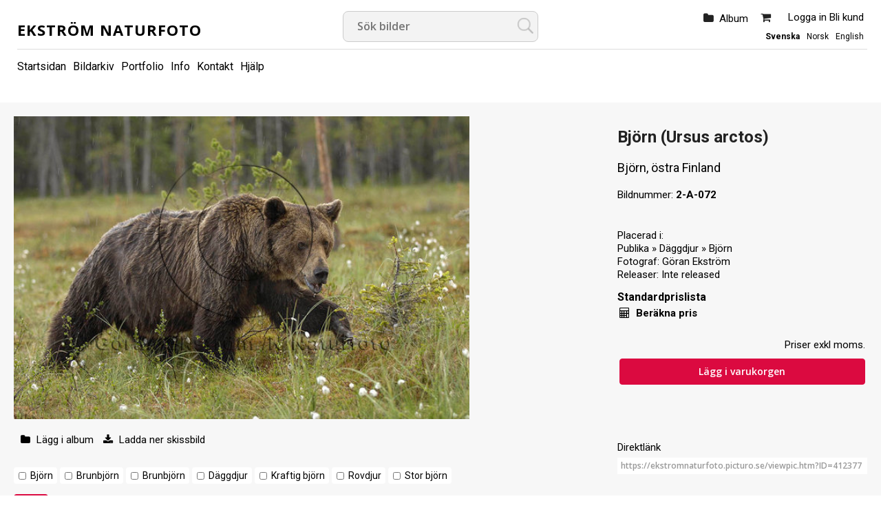

--- FILE ---
content_type: text/html; charset=ISO-8859-1
request_url: http://ekstromnaturfoto.picturo.se/viewpic.htm?ID=412377
body_size: 5440
content:
<!DOCTYPE html PUBLIC "-//W3C//DTD HTML 4.01 Transitional//EN" "http://www.w3.org/TR/html4/loose.dtd" >
<html>
<head>
<!-- id-web-03.whitebalance.se --><link rel="icon" type="image/x-icon" href="/images/favicon.ico">
<script>
var jsi18n = {'lightboxdialog_buttonadd' : 'Lägg i album', 'foo_bar' : 'test'};
</script>  <link rel="stylesheet" href="/js/buyer/jquery-ui-1.12.1.custom/jquery-ui.min.css">
  <style type="text/css">
    @import url(/styles/std/main.css?t=1750708861);
    @import url(/styles/std/sv_se/lang.css?t=1750708861);
  @import url(/clfile/usercss.css?t=1750708861);
  </style>

<script language="javascript" type="text/javascript" src="/thirdparty/scriptaculous/lib/prototype.js"></script>
<script language="javascript" type="text/javascript" src="/thirdparty/scriptaculous/src/scriptaculous.js"></script>

<script  language="javascript" type="text/javascript" src="//ajax.googleapis.com/ajax/libs/jquery/1.11.0/jquery.min.js"></script>
<script type="text/javascript">if (typeof Prototype !== "undefined") { $.noConflict(); } var $jq = jQuery;</script>
<script src="/js/buyer/jquery-ui-1.12.1.custom/jquery-ui.min.js"></script><script type="text/javascript" language="javascript">
  
  if ( typeof Prototype !== "undefined" ) 
    jQuery.noConflict(); // require jQuery... and remove $...
  
  var currentUser = false;
  
</script>

<script language="javascript" type="text/javascript" src="/scripts/json.js?v=1764241511"></script><script language="javascript" type="text/javascript" src="/scripts/json2.min.js?v=1764241511"></script>
<script language="javascript" type="text/javascript" src="/scripts/ajax.min.js?v=1764241511"></script>
 
<script language="javascript" type="text/javascript" src="/scripts/guihelpers.js?v=1764241511"></script>
<script language="javascript" type="text/javascript" src="/picturogui.js?_jsVersion=1764241511"></script>

<title>Björn   (Ursus arctos) Standardprislista - Nordiska Djur & Naturbilder</title>
<script type="application/ld+json">
{
  "@context": "https://schema.org/",
  "@type": "ImageObject",
  "contentUrl": "https://obj.imagedesk.se/obj/photo/ad/adc9eaa335942fc65ddcde20e0c7e5a4.jpg",
  "license": "https://ekstromnaturfoto.picturo.se/cldoc/terms.htm",
  "acquireLicensePage": "https://ekstromnaturfoto.picturo.se/viewpic.htm?ID=412377"
}
</script>



<script language="javascript" type="text/javascript">

function addItemToCart(id,ent)
  {
    reloadingRpcCall("picturo.addItemToCart", id, ent);
  }

function addItemToLightbox(id,ent)
{
  var updateToolbar = function(str)
  {
    jQuery('#lightbox').html(str);
    
    showAlertBox('Bilden lades i albumet');
    
    //jQuery('#lightbox').addClass('alerting');
    //setTimeout('jQuery(\'#lightbox\').addClass(jQuery(\'lightbox\').className.replace(/alerting/g, ""));', 1200);
  };
  
  var cbUpdateToolbar = function()
  {
    syncRpcCall("picturo.getLightboxHTML", updateToolbar);
  };
  
  var cb = function(msg)
  {
    if (msg == "ok")
      syncRpcCall("picturo.addItemToLightbox", id, ent, cbUpdateToolbar);
    else
      alert(msg);
  };


  syncRpcCall("picturo.canAddToLightbox", null, cb);
}


function searchKeywords()
{
  var keywords = []; //"";
  jQuery("input.kwcheckbox:checked").each( function(e) 
  { 
      keywords.push('_keyword[]=' + jQuery(this).val());
  });
  
  keywords = keywords.join("&");
  window.location = '/search.htm?'+keywords;
}

</script>

<style>
#pricelist {
  position: absolute;
  top: 200px;
  left: 400px; 
}

span.kwbox {
  white-space:nowrap;
}
input.kwcheckbox {
  width:11px;
  margin-bottom:0;
}

span.kwbox.overflow { display:none; }


</style>
</head>
<body  class='body-sv_se std'  id='viewpic' ><script>
if (jQuery)
jQuery(document).ready(function($)
                    {
                    var f = $(".log4php");
                    if (f.length > 0)
                      f.parents().show();

                    }

                  );
</script>

<meta name="viewport" content="width=device-width, initial-scale=1.0">
<div id="dlgoverlay" style="display:none;"><div id="dlg"></div></div>

<div class="page">


<div id="headers">
  <div class="header" id="logopanel"">

    <div id="logo">
      <a href="/index.htm" id="companyname">Ekström Naturfoto      </a>
    </div>

    <div id='searchbox'>
<form method="get" class="searchautocomplete" id="barsearchform" action="/search.htm" onsubmit="emptySearchField('Sök bilder');">

<div class="searchfields">
  <input type="text" class="searchautocomplete" name="_words" autocomplete="off" size="47" value="" placeholder="Sök bilder"
         onfocus="emptySearchField('Sök bilder')" 
         id="barsearchfield">
  </div>

<input name="_tab" type="hidden" value="simplesearchtab">
<input type="hidden" name="_sort" value="displayfilename">
<input type="submit" value=Sök>

<div id="searchsuggestions" onmouseout="if (mouseLeaves(this, event)) this.style.display='none';" style="display:none;"></div>


</form>

<script type="text/javascript" language="javascript">
jQuery(document).ready(function($) {

        jQuery("input.searchautocomplete" ).autocomplete({
            source: function(request, response) 
                          {
                            var cb = function(data)
                            {
                              response (data);
                            };
                            asyncRpcCall("picturo.getSearchSuggestions", request.term, cb);

                          },
            minLength: 2,
            select: function( event, ui ) {
                jQuery("input.searchautocomplete").val(ui.item.value);
                jQuery(event.target).closest('form').submit();

            }
        });
    });
</script></div>
    <div id="loginbox">
       <ul>
                  <li class="loggedin">
            <span>
              <a href="/login.htm">Logga in</a>
                               <a href="/buyer/register.htm">Bli kund</a>
                          </span>
          </li>
        
                  <a href="/shop/cart.htm"><li class="cart" id="cartinfo"><span class="cart"></span>                
        </li></a>
        
        <li id="lightbox">
          <a href="/buyer/index.htm">Album</a>
                  </li>



       </ul>
       <div class="setlocales"><a class='setlocale sv_se selected' href='/setlocale.htm?_reg=1&_locale=sv_se'>Svenska</a><a class='setlocale no_no' href='/setlocale.htm?_reg=1&_locale=no_no'>Norsk</a><a class='setlocale en_us' href='/setlocale.htm?_reg=1&_locale=en_us'>English</a></div>
    </div><!-- /#loginbox -->

  

  </div><!-- /.header -->


  <div class="header" id="menupanel" style="">
    <ul class="topmenu-text">    
    <li id='topmenuitem12302' class='menu-link'>
    
          
      <a href='/'   title='Startsidan'>Startsidan</a>
      
            
    </li>
    
        
    <li id='topmenuitem12303' class='menu-link'>
    
          
      <a href='/search.htm'   title='Bildarkiv'>Bildarkiv</a>
      
            
    </li>
    
        
    <li id='topmenuitem12304' class='menu-'>
    
          
      <a href='/portfolio.htm'   title='Portfolio'>Portfolio</a>
      
            
    </li>
    
        
    <li id='topmenuitem12305' class='menu-'>
    
          
      <a href='/buyer/info.htm'   title='Info'>Info</a>
      
            
    </li>
    
        
    <li id='topmenuitem12306' class='menu-'>
    
          
      <a href='/buyer/contact.htm'   title='Kontakt'>Kontakt</a>
      
            
    </li>
    
        
    <li id='topmenuitem12308' class='menu-'>
    
          
      <a href='http://www.imagedesk.se/help/help-buyer.htm' onclick="return openPopUp('http://www.imagedesk.se/help/help-buyer.htm', 'elastic', 700,400);"  title='Hjälp'>Hjälp</a>
      
            
    </li>
    
    </ul>  </div> <!-- /#menupanel -->


  



<div class="header" id="userpanel">

<ul>

    <li id="searchform">
          </li>


<li id="alertbox" style="display:none"></li>



<a href="javascript:void(0)" class="headertoggler" 
   onclick="toggleHeaderDisplay();" title="Dölj sidhuvud" id="headertoggler"></a>

</ul>
</div>
<div style="clear:both;"></div>


</div><!-- /#headers -->

<div class="content">



<div id="imagebox" class="h">

  

  <div class="image">
  
    <table cellpadding="0" cellspacing="0" border="0" style="width:100%;height:100%;"><tr>
      <td valign="top" align="center">

      
        <a title='Visa större bild' href='viewlarge.htm?ID=412377&_referer='><img alt='Björn   (Ursus arctos)' src='https://obj.imagedesk.se/obj/photo/ad/adc9eaa335942fc65ddcde20e0c7e5a4.jpg' nosave galleryimg='no' oncontextmenu="return displayDownloadMenu(event)"
          width="600" height="399" border="0"></a>
            
      </td>
    </table>
    
    <div class="imageactions" id="actions">

  
          <span class="t_icon t_icon_addtolb"></span>
      
      <a href="javascript:void(0)" id="imageaction-add-to-set" onclick="window.location='/login.htm'; return false;" 
      title="Lägg till i album / Add to album / Legg til i album">
        <span class="label">Lägg i album</span>
      </a>
      
      <a href="/buyer/downloadpreview.htm?ID=412377" id="imageaction-download-preview"><span class="label"> Ladda ner skissbild</span></a>
      
      	      
      
    </div>
  
  <div class="metadata-models">

	
	</div>
	

	<div class="">

  <div class='imagekeywords'><form><span class="kwbox"><input type="checkbox" name="keywords[]" class="kwcheckbox" value="91465"><h2><a href='/search.htm?_keyword=91465'>Björn</a></h2></span> <span class="kwbox"><input type="checkbox" name="keywords[]" class="kwcheckbox" value="213056"><h2><a href='/search.htm?_keyword=213056'>Brunbjörn</a></h2></span> <span class="kwbox"><input type="checkbox" name="keywords[]" class="kwcheckbox" value="94946"><h2><a href='/search.htm?_keyword=94946'>Brunbjörn</a></h2></span> <span class="kwbox"><input type="checkbox" name="keywords[]" class="kwcheckbox" value="213057"><h2><a href='/search.htm?_keyword=213057'>Däggdjur</a></h2></span> <span class="kwbox"><input type="checkbox" name="keywords[]" class="kwcheckbox" value="213058"><h2><a href='/search.htm?_keyword=213058'>Kraftig björn</a></h2></span> <span class="kwbox"><input type="checkbox" name="keywords[]" class="kwcheckbox" value="201501"><h2><a href='/search.htm?_keyword=201501'>Rovdjur</a></h2></span> <span class="kwbox"><input type="checkbox" name="keywords[]" class="kwcheckbox" value="213059"><h2><a href='/search.htm?_keyword=213059'>Stor björn</a></h2></span> <input type='button' onclick='searchKeywords()' value='Sök' class='slimbutton small' id='kwSearchButton'></form></div></div>

	

	<div class="collections-info">
  		</div>
  
  <div class="techinfo">
    <span class='label'>Storlek</span>: 600x399 pixlar | 5x3 cm @ 300 dpi | 0.09 MB (jpg) | 0.68 MB (8 bit RGB)  </div>
	
	<div class="location invisible">
  		</div>

	<div class="picdate invisible">
  		</div>
	
</div>

<div class="imageinfo">
  


<div class="">

  <div class='image-heading-title'><h1>Björn   (Ursus arctos)</h1></div><div class='image-heading-desc'>Björn, östra Finland<br /></div></div>

<a class="returntosearch" href="">Tillbaka till sökresultatet</a>

    
  <div class="filename"><span class="label">Bildnummer: </span>2-A-072</div>
  
      <div class="photonavigator" style="">
    <!-- next/previous -->
          
    <!-- /next/previous -->
    </div><br>
  

<div class="">
      <span class="label">Placerad i:</span><br>
    <a href='/search.htm?folderID=23981' title='Publika'>Publika</a> &raquo; <a href='/search.htm?folderID=24008' title='Däggdjur'>Däggdjur</a> &raquo; <a href='/search.htm?folderID=24303' title='Björn'>Björn</a>  </div>

<div class="details-photographer-loc">
  <span class="label">Fotograf: </span>
  <a href="/search.htm?authorID=3922">Göran Ekström</a>
</div>

<div class="" id="modrelease">
  <span class='label'>Releaser: </span>Inte released</div>




<div class="imagebuy" id="buy">

      
        
    <!-- nya köp -->
      
          
        <div class="viewpic-pricing">
        
          
<div class="pricelist-rmprice">


<h2>Standardprislista</h2>

<table width="100%">
  <tr>
    <td>
<div class="pricelist-rmprice-calculate">
<a href="javascript:void(0);"onclick="openPriceSelector(4877,null,this,null,3366, 
      '412377')"><b> Beräkna pris</b></a>
</div>
    </td>
    </tr>
    <tr><td>&nbsp</td></tr>
    <tr>
    <td align="right">Priser exkl moms. 

    <a href="https://ekstromnaturfoto.picturo.se/shop/addphototocart.htm?ID=412377" class="add"> Lägg i varukorgen</a><br>
  </td>
  </tr>
</table>
</div>        
        </div> <!-- /.viewpic-pricing -->
        
            
    <!-- /nya köp -->

  
</div>



<div class="imageactions" id="actions">


  
  
</div> <!-- /#actions -->

<div class="">

  
</div>

<!--


-->

<div class="">
  <span class="label">Direktlänk</span><br />
  <form>
  <input type="text" value="https://ekstromnaturfoto.picturo.se/viewpic.htm?ID=412377" class="urllink" onfocus="select()">
  </form>
</div>


  </div></div>

<div style="clear:both">&nbsp;</div>







<div id="contextmenu" style="border: 1px solid #ededed; box-shadow: 0px 0px 0px rgba(0, 0, 0, 0.2); padding: 10px; position:absolute; display:none; background-color:white; width:200px;">
<a rel="nofollow" href="/buyer/downloadpreview.htm?ID=412377" onclick="jQuery('contextmenu').style.display='none';return true;">Ladda hem skissbild &raquo;</a></li>
<hr>
<a href="javascript:void(0);" onclick="jQuery('contextmenu').style.display='none'">Stäng</a></li>
</div>


  <div class="shoppingcart-pricelist" id="pricelist" style="display:none">
  <div id="pricelist-topactionbar" style="text-align:right;"> 
    <a href="javascript:void(0)" onclick="hideElement('pricelist')"><img src="/styles/std/images/close.png" border="0"></a>
  </div>
  <div id="pricelist-content">
  </div>
  <div id="pricelist-bottomactionbar" style="text-align:right;"> 
    <a href="javascript:void(0);" onclick="openInNewWindow('/cldoc/terms.htm?__style=std-popup','termspopup','width=800,height=800,resizable,top=0,left=0,scrollbars=yes');">Leveransvillkor</a>&nbsp;
  </div>
  </div>

<script src="/js/js-logger/logger.min.js"></script>
<script>
if (typeof Logger != "undefined")
  Logger.useDefaults({ defaultLevel: Logger.WARN });
                        
window.addEventListener("load", function(){
window.cookieconsent.initialise({
  "palette": {
    "popup": {
      "background": "#efefef",
      "text": "#404040"
    },
    "button": {
      "background": "transparent",
      "text": "#8ec760",
      "border": "#8ec760"
    }
  },
  "type": "opt-in",
  "content": {
    "message": "Vi använder cookies för att sajten skall vara funktionell för dig och eventuellt för statistikmätning.",
    "dismiss": "Jag förstår!",
    "allow": "Tillåt cookies",
    "link": "Läs vårt dokument om cookies",
    "href": "/cldoc/cookies-privacy-policies.htm"
  }
})});
</script>



<div class="clear"></div>

</div><!-- /.content -->

<div id="footers" style="">

  <div class="footer" id="infopanel">

    
    
        
    

             <span class="links">
        © Alla bilder är skyddade av upphovsrätten och får inte laddas ner utan tillstånd.  

                  <a href="/cldoc/terms.htm">Leveransvillkor</a> |
          <a href="/buyer/pricelist.htm">Prislista</a> | 
        
        <a href="/cldoc/cookies-privacy-policies.htm">Cookle- och integritetspolicy</a> | 
        <a href="/buyer/contact.htm">Kontakt</a>

        </span>
      


    <span class="links social">

      


    </span>

  



  </div><!-- /.footer -->

  
  
 <div class="outro">

  <div class="plattform">

    <span class="poweredby">
    Powered by <a href="https://www.imagedesk.se" target=_"blank">Imagedesk</a><br>   
    </span>

  </div>
  
  <div class="paymentpartners">
  
      
  </div>

</div>

</div><!-- /#footers -->


<script type="text/javascript">
var gaJsHost = (("https:" == document.location.protocol) ? "https://ssl." : "http://www.");
document.write(unescape("%3Cscript src='" + gaJsHost + "google-analytics.com/ga.js' type='text/javascript'%3E%3C/script%3E"));
</script>
<script type="text/javascript">
try {
var pageTracker = _gat._getTracker("UA-6617553-1");
pageTracker._trackPageview();
} catch(err) {}</script>
</div> <!-- /page --></body>
</html>


--- FILE ---
content_type: text/css;charset=ISO-8859-1
request_url: http://ekstromnaturfoto.picturo.se/clfile/usercss.css?t=1750708861
body_size: 83
content:
div.thumbnail {
border-bottom-color: #333333;
border-left-color: #333333;
border-top-color: #333333;
border-right-color: #333333;
}